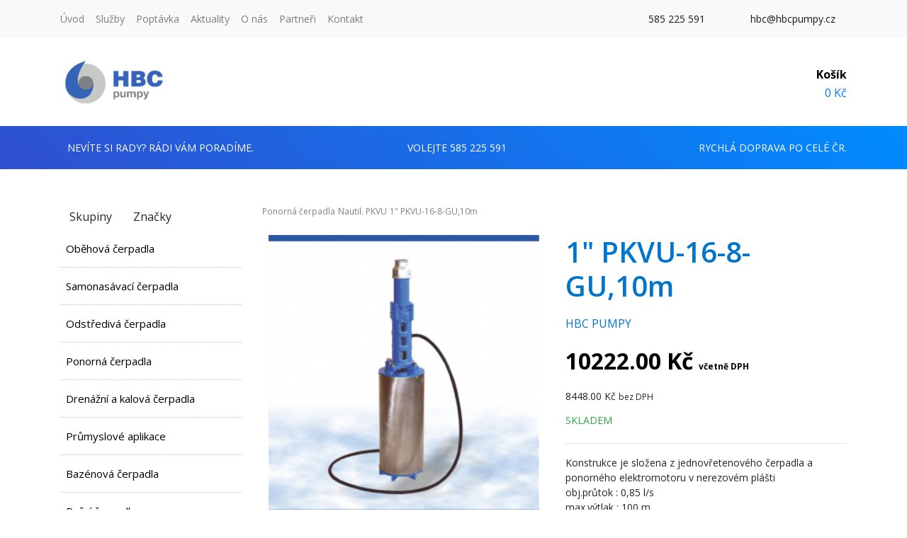

--- FILE ---
content_type: text/html; charset=UTF-8
request_url: https://hbcpumpy.cz/produkt/548
body_size: 10936
content:
<!DOCTYPE html>
<html lang="en">
<head>
    <meta charset="utf-8">
<meta name="viewport" content="width=device-width, initial-scale=1">

<title>HBC pumpy</title>

<!-- Bootstrap core CSS -->
<link href="/css/app.css"
      rel="stylesheet">
<link rel="stylesheet"
      href="https://stackpath.bootstrapcdn.com/bootstrap/4.3.1/css/bootstrap.min.css"
      integrity="sha384-ggOyR0iXCbMQv3Xipma34MD+dH/1fQ784/j6cY/iJTQUOhcWr7x9JvoRxT2MZw1T"
      crossorigin="anonymous">

<script src="https://kit.fontawesome.com/27cb10a11c.js"></script>

<script
    src="https://code.jquery.com/jquery-3.4.1.min.js"
    integrity="sha256-CSXorXvZcTkaix6Yvo6HppcZGetbYMGWSFlBw8HfCJo="
    crossorigin="anonymous"></script>

<script src="https://cdnjs.cloudflare.com/ajax/libs/popper.js/1.14.7/umd/popper.min.js"
        integrity="sha384-UO2eT0CpHqdSJQ6hJty5KVphtPhzWj9WO1clHTMGa3JDZwrnQq4sF86dIHNDz0W1"
        crossorigin="anonymous"></script>

<script src="https://stackpath.bootstrapcdn.com/bootstrap/4.3.1/js/bootstrap.min.js"
        integrity="sha384-JjSmVgyd0p3pXB1rRibZUAYoIIy6OrQ6VrjIEaFf/nJGzIxFDsf4x0xIM+B07jRM"
        crossorigin="anonymous"></script>

<link rel="stylesheet" href="https://cdn.jsdelivr.net/gh/fancyapps/fancybox@3.5.7/dist/jquery.fancybox.min.css" />

<!-- Global site tag (gtag.js) - Google Analytics -->
<script async src="https://www.googletagmanager.com/gtag/js?id=UA-165877415-1"></script>
<script>
    window.dataLayer = window.dataLayer || [];
    function gtag(){dataLayer.push(arguments);}
    gtag('js', new Date());

    gtag('config', 'UA-165877415-1');
</script>


<style>[wire\:loading], [wire\:loading\.delay], [wire\:loading\.inline-block], [wire\:loading\.inline], [wire\:loading\.block], [wire\:loading\.flex], [wire\:loading\.table], [wire\:loading\.grid] {display: none;}[wire\:offline] {display: none;}[wire\:dirty]:not(textarea):not(input):not(select) {display: none;}input:-webkit-autofill, select:-webkit-autofill, textarea:-webkit-autofill {animation-duration: 50000s;animation-name: livewireautofill;}@keyframes livewireautofill { from {} }</style>


<link rel="apple-touch-icon" sizes="180x180" href="/apple-touch-icon.png">
<link rel="icon" type="image/png" sizes="32x32" href="/favicon-32x32.png">
<link rel="icon" type="image/png" sizes="16x16" href="/favicon-16x16.png">
<link rel="manifest" href="/site.webmanifest">
</head>
<body>
<section id="menu"
         style="background-color: #f8f9fa">
    <div class="container">
        <nav class="navbar navbar-expand-lg navbar-light bg-light">
            <button class="navbar-toggler"
                    type="button"
                    data-toggle="collapse"
                    data-target="#navbarSupportedContent"
                    aria-controls="navbarSupportedContent"
                    aria-expanded="false"
                    aria-label="Toggle navigation">
                <span class="navbar-toggler-icon"></span>
            </button>
            <div class="collapse navbar-collapse"
                 id="navbarSupportedContent">
                <ul class="navbar-nav mr-auto">
                    <li class="nav-item">
                        <a class="nav-link"
                           href="/">Úvod</a>
                    </li>
                    <li class="nav-item">
                        <a class="nav-link"
                           href="https://hbcpumpy.cz/sluzby">Služby</a>
                    </li>
                    
                    
                    
                    <li class="nav-item">
                        <a class="nav-link"
                           href="https://hbcpumpy.cz/poptavka">Poptávka</a>
                    </li>
                    <li class="nav-item">
                        <a class="nav-link"
                           href="https://hbcpumpy.cz/aktuality">Aktuality</a>
                    </li>
                    <li class="nav-item">
                        <a class="nav-link"
                           href="https://hbcpumpy.cz/o-nas">O nás</a>
                    </li>
                    <li class="nav-item">
                        <a class="nav-link"
                           href="https://hbcpumpy.cz/partneri">Partneři</a>
                    </li>
                    <li class="nav-item">
                        <a class="nav-link"
                           href="https://hbcpumpy.cz/kontakt">Kontakt</a>
                    </li>
                </ul>
                <ul class="navbar-nav">
                    <li class="nav-item mr-5"><a href="tel://585225591" class="nav-link active"><i class="fas fa-phone"></i> 585 225 591</a>
                    </li>
                    <li class="nav-item"><a href="mailto://hbc@hbcpumpy.cz" class="nav-link active"><i class="fas fa-envelope"></i> hbc@hbcpumpy.cz</a>
                    </li>
                </ul>
            </div>
        </nav>
    </div>
    <nav class="navbar navbar-expand-lg navbar-light bg-white">
        <div class="container py-3">
            <a class="navbar-brand "
               href="/"><img src="https://hbcpumpy.cz/images/hbc-logo.png"
                             width="150px"></a>











            
            <li style="display: block; text-align: right; color: #018cff">
                <a href="https://hbcpumpy.cz/kosik" id="cart">
                <i class="fas fa-shopping-cart"
                   style="padding-right: 10px; font-size: 20px;"></i>
                <b>Košík</b><br>
                0 Kč
                </a>
            </li>
        </div>
    </nav>
</section>
<section id="info-panel">
    <div class="container d-lg-block d-none">
        <div class="row">
            <div class="col text-left">
                <p><i class="fas fa-question"></i> Nevíte si rady? Rádi Vám poradíme.</p>
            </div>
            <div class="col text-center">
                <p><i class="fas fa-phone"></i> Volejte 585 225 591</p>
            </div>
            <div class="col text-right">
                <p><i class="fas fa-truck"></i> Rychlá doprava po celé ČR.</p>
            </div>
        </div>
    </div>
    <div class="container d-lg-none d-block">
                <nav class="navbar navbar-expand-lg navbar-light sidebar-md">
            <div class="d-lg-flex d-block flex-lg-nowrap" id="submenu">
                <button class="navbar-toggler"
                        type="button"
                        data-toggle="collapse"
                        data-target="#navbarsExample11"
                        aria-expanded="false"
                        aria-label="Toggle navigation">
                    <span class="navbar-toggler-icon"></span><span class="ml-3 text-white"> Kategorie</span>
                </button>
                <div class="collapse navbar-collapse text-left" id="navbarsExample11">
                    <ul class="navbar-nav">
                                                                                    <li class="nav-item dropdown w-100">
                                    <a class="nav-link dropdown-toggle w-100"
                                       href="#kategorie-1"
                                       id="navbarDropdownMenuLink"
                                       role="button"
                                       data-toggle="dropdown"
                                       aria-haspopup="true"
                                       aria-expanded="false">
                                        Oběhová čerpadla
                                    </a>
                                    <div class="dropdown-menu"
                                         id="kategorie-1"
                                         aria-labelledby="navbarDropdownMenuLink">
                                                                                    <a class="dropdown-item"
                                               href="https://hbcpumpy.cz/kategorie/37">Grundfos</a>
                                                                                    <a class="dropdown-item"
                                               href="https://hbcpumpy.cz/kategorie/38">Wilo</a>
                                                                                    <a class="dropdown-item"
                                               href="https://hbcpumpy.cz/kategorie/40">NTV,NTT</a>
                                                                                    <a class="dropdown-item"
                                               href="https://hbcpumpy.cz/kategorie/281">Aquart</a>
                                                                                    <a class="dropdown-item"
                                               href="https://hbcpumpy.cz/kategorie/301">DAB</a>
                                                                            </div>
                                </li>
                                                                                                                <li class="nav-item dropdown w-100">
                                    <a class="nav-link dropdown-toggle w-100"
                                       href="#kategorie-12"
                                       id="navbarDropdownMenuLink"
                                       role="button"
                                       data-toggle="dropdown"
                                       aria-haspopup="true"
                                       aria-expanded="false">
                                        Samonasávací čerpadla
                                    </a>
                                    <div class="dropdown-menu"
                                         id="kategorie-12"
                                         aria-labelledby="navbarDropdownMenuLink">
                                                                                    <a class="dropdown-item"
                                               href="https://hbcpumpy.cz/kategorie/41">JET</a>
                                                                                    <a class="dropdown-item"
                                               href="https://hbcpumpy.cz/kategorie/42">JY</a>
                                                                                    <a class="dropdown-item"
                                               href="https://hbcpumpy.cz/kategorie/43">Grundfos</a>
                                                                                    <a class="dropdown-item"
                                               href="https://hbcpumpy.cz/kategorie/44">AQS</a>
                                                                                    <a class="dropdown-item"
                                               href="https://hbcpumpy.cz/kategorie/50">SVA</a>
                                                                                    <a class="dropdown-item"
                                               href="https://hbcpumpy.cz/kategorie/247">čerpadla s benzínovým motorem</a>
                                                                                    <a class="dropdown-item"
                                               href="https://hbcpumpy.cz/kategorie/280">Spid’o</a>
                                                                            </div>
                                </li>
                                                                                                                <li class="nav-item dropdown w-100">
                                    <a class="nav-link dropdown-toggle w-100"
                                       href="#kategorie-13"
                                       id="navbarDropdownMenuLink"
                                       role="button"
                                       data-toggle="dropdown"
                                       aria-haspopup="true"
                                       aria-expanded="false">
                                        Odstředivá čerpadla
                                    </a>
                                    <div class="dropdown-menu"
                                         id="kategorie-13"
                                         aria-labelledby="navbarDropdownMenuLink">
                                                                                    <a class="dropdown-item"
                                               href="https://hbcpumpy.cz/kategorie/46">Článková čerpadla</a>
                                                                                    <a class="dropdown-item"
                                               href="https://hbcpumpy.cz/kategorie/47">Spirální čerpadla</a>
                                                                            </div>
                                </li>
                                                                                                                <li class="nav-item dropdown w-100">
                                    <a class="nav-link dropdown-toggle w-100"
                                       href="#kategorie-14"
                                       id="navbarDropdownMenuLink"
                                       role="button"
                                       data-toggle="dropdown"
                                       aria-haspopup="true"
                                       aria-expanded="false">
                                        Ponorná čerpadla
                                    </a>
                                    <div class="dropdown-menu"
                                         id="kategorie-14"
                                         aria-labelledby="navbarDropdownMenuLink">
                                                                                    <a class="dropdown-item"
                                               href="https://hbcpumpy.cz/kategorie/80">TP</a>
                                                                                    <a class="dropdown-item"
                                               href="https://hbcpumpy.cz/kategorie/82">Ruche</a>
                                                                                    <a class="dropdown-item"
                                               href="https://hbcpumpy.cz/kategorie/84">PCH</a>
                                                                                    <a class="dropdown-item"
                                               href="https://hbcpumpy.cz/kategorie/85">Nautila - EVGU , EVHU</a>
                                                                                    <a class="dropdown-item"
                                               href="https://hbcpumpy.cz/kategorie/86">Grundfos</a>
                                                                                    <a class="dropdown-item"
                                               href="https://hbcpumpy.cz/kategorie/87">Wilo</a>
                                                                                    <a class="dropdown-item"
                                               href="https://hbcpumpy.cz/kategorie/88">EVFU</a>
                                                                                    <a class="dropdown-item"
                                               href="https://hbcpumpy.cz/kategorie/245">Čerpací technika</a>
                                                                                    <a class="dropdown-item"
                                               href="https://hbcpumpy.cz/kategorie/246">1&quot; EVAU</a>
                                                                                    <a class="dropdown-item"
                                               href="https://hbcpumpy.cz/kategorie/255">Nautil. GSK</a>
                                                                                    <a class="dropdown-item"
                                               href="https://hbcpumpy.cz/kategorie/261">HC</a>
                                                                                    <a class="dropdown-item"
                                               href="https://hbcpumpy.cz/kategorie/266">SKM</a>
                                                                                    <a class="dropdown-item"
                                               href="https://hbcpumpy.cz/kategorie/267">EVJ</a>
                                                                                    <a class="dropdown-item"
                                               href="https://hbcpumpy.cz/kategorie/269">HC8</a>
                                                                                    <a class="dropdown-item"
                                               href="https://hbcpumpy.cz/kategorie/271">HECHT</a>
                                                                                    <a class="dropdown-item"
                                               href="https://hbcpumpy.cz/kategorie/275">ECOP</a>
                                                                                    <a class="dropdown-item"
                                               href="https://hbcpumpy.cz/kategorie/276">Spid’o</a>
                                                                                    <a class="dropdown-item"
                                               href="https://hbcpumpy.cz/kategorie/282">QJD</a>
                                                                                    <a class="dropdown-item"
                                               href="https://hbcpumpy.cz/kategorie/285">Leader pumps</a>
                                                                                    <a class="dropdown-item"
                                               href="https://hbcpumpy.cz/kategorie/289">Noria</a>
                                                                                    <a class="dropdown-item"
                                               href="https://hbcpumpy.cz/kategorie/295">Nautil. PKVU</a>
                                                                                    <a class="dropdown-item"
                                               href="https://hbcpumpy.cz/kategorie/297">MULTI TP</a>
                                                                                    <a class="dropdown-item"
                                               href="https://hbcpumpy.cz/kategorie/318">Kompakt</a>
                                                                                    <a class="dropdown-item"
                                               href="https://hbcpumpy.cz/kategorie/319">HC7</a>
                                                                                    <a class="dropdown-item"
                                               href="https://hbcpumpy.cz/kategorie/323">SEm</a>
                                                                            </div>
                                </li>
                                                                                                                <li class="nav-item dropdown w-100">
                                    <a class="nav-link dropdown-toggle w-100"
                                       href="#kategorie-15"
                                       id="navbarDropdownMenuLink"
                                       role="button"
                                       data-toggle="dropdown"
                                       aria-haspopup="true"
                                       aria-expanded="false">
                                        Drenážní a kalová čerpadla
                                    </a>
                                    <div class="dropdown-menu"
                                         id="kategorie-15"
                                         aria-labelledby="navbarDropdownMenuLink">
                                                                                    <a class="dropdown-item"
                                               href="https://hbcpumpy.cz/kategorie/89">WQ</a>
                                                                                    <a class="dropdown-item"
                                               href="https://hbcpumpy.cz/kategorie/90">Septik</a>
                                                                                    <a class="dropdown-item"
                                               href="https://hbcpumpy.cz/kategorie/91">HCP AL</a>
                                                                                    <a class="dropdown-item"
                                               href="https://hbcpumpy.cz/kategorie/92">HCP BF</a>
                                                                                    <a class="dropdown-item"
                                               href="https://hbcpumpy.cz/kategorie/93">NFJU</a>
                                                                                    <a class="dropdown-item"
                                               href="https://hbcpumpy.cz/kategorie/94">GFRF</a>
                                                                                    <a class="dropdown-item"
                                               href="https://hbcpumpy.cz/kategorie/95">Favorit</a>
                                                                                    <a class="dropdown-item"
                                               href="https://hbcpumpy.cz/kategorie/96">GF.U</a>
                                                                                    <a class="dropdown-item"
                                               href="https://hbcpumpy.cz/kategorie/97">GFHU</a>
                                                                                    <a class="dropdown-item"
                                               href="https://hbcpumpy.cz/kategorie/98">KDFU</a>
                                                                                    <a class="dropdown-item"
                                               href="https://hbcpumpy.cz/kategorie/99">NFM</a>
                                                                                    <a class="dropdown-item"
                                               href="https://hbcpumpy.cz/kategorie/100">PKRN řezačka</a>
                                                                                    <a class="dropdown-item"
                                               href="https://hbcpumpy.cz/kategorie/268">Uniqua Cesspit</a>
                                                                                    <a class="dropdown-item"
                                               href="https://hbcpumpy.cz/kategorie/272">HS 11</a>
                                                                                    <a class="dropdown-item"
                                               href="https://hbcpumpy.cz/kategorie/277">ECOP</a>
                                                                                    <a class="dropdown-item"
                                               href="https://hbcpumpy.cz/kategorie/279">Spid’o</a>
                                                                                    <a class="dropdown-item"
                                               href="https://hbcpumpy.cz/kategorie/293">Semison</a>
                                                                                    <a class="dropdown-item"
                                               href="https://hbcpumpy.cz/kategorie/294">EFRU</a>
                                                                                    <a class="dropdown-item"
                                               href="https://hbcpumpy.cz/kategorie/296">Noria</a>
                                                                            </div>
                                </li>
                                                                                                                <li class="nav-item dropdown w-100">
                                    <a class="nav-link dropdown-toggle w-100"
                                       href="#kategorie-16"
                                       id="navbarDropdownMenuLink"
                                       role="button"
                                       data-toggle="dropdown"
                                       aria-haspopup="true"
                                       aria-expanded="false">
                                        Průmyslové aplikace
                                    </a>
                                    <div class="dropdown-menu"
                                         id="kategorie-16"
                                         aria-labelledby="navbarDropdownMenuLink">
                                                                                    <a class="dropdown-item"
                                               href="https://hbcpumpy.cz/kategorie/101">Čerpadla</a>
                                                                                    <a class="dropdown-item"
                                               href="https://hbcpumpy.cz/kategorie/102">Tlakové vodárenské stanice</a>
                                                                                    <a class="dropdown-item"
                                               href="https://hbcpumpy.cz/kategorie/103">Vzdušníky a nádrže</a>
                                                                            </div>
                                </li>
                                                                                                                <li class="nav-item dropdown w-100">
                                    <a class="nav-link dropdown-toggle w-100"
                                       href="#kategorie-24"
                                       id="navbarDropdownMenuLink"
                                       role="button"
                                       data-toggle="dropdown"
                                       aria-haspopup="true"
                                       aria-expanded="false">
                                        Bazénová čerpadla
                                    </a>
                                    <div class="dropdown-menu"
                                         id="kategorie-24"
                                         aria-labelledby="navbarDropdownMenuLink">
                                                                                    <a class="dropdown-item"
                                               href="https://hbcpumpy.cz/kategorie/104">Calpeda</a>
                                                                                    <a class="dropdown-item"
                                               href="https://hbcpumpy.cz/kategorie/299">Pumpa</a>
                                                                            </div>
                                </li>
                                                                                                                <li class="nav-item dropdown w-100">
                                    <a class="nav-link dropdown-toggle w-100"
                                       href="#kategorie-25"
                                       id="navbarDropdownMenuLink"
                                       role="button"
                                       data-toggle="dropdown"
                                       aria-haspopup="true"
                                       aria-expanded="false">
                                        Ruční čerpadla
                                    </a>
                                    <div class="dropdown-menu"
                                         id="kategorie-25"
                                         aria-labelledby="navbarDropdownMenuLink">
                                                                                    <a class="dropdown-item"
                                               href="https://hbcpumpy.cz/kategorie/105">NP</a>
                                                                                    <a class="dropdown-item"
                                               href="https://hbcpumpy.cz/kategorie/106">Standard</a>
                                                                                    <a class="dropdown-item"
                                               href="https://hbcpumpy.cz/kategorie/107">Lila</a>
                                                                                    <a class="dropdown-item"
                                               href="https://hbcpumpy.cz/kategorie/108">KB</a>
                                                                                    <a class="dropdown-item"
                                               href="https://hbcpumpy.cz/kategorie/286">Pracovní válec</a>
                                                                                    <a class="dropdown-item"
                                               href="https://hbcpumpy.cz/kategorie/290">Rážecí hroty</a>
                                                                            </div>
                                </li>
                                                                                                                <li class="nav-item dropdown w-100">
                                    <a class="nav-link dropdown-toggle w-100"
                                       href="#kategorie-26"
                                       id="navbarDropdownMenuLink"
                                       role="button"
                                       data-toggle="dropdown"
                                       aria-haspopup="true"
                                       aria-expanded="false">
                                        Domácí  a zahradní vodárny
                                    </a>
                                    <div class="dropdown-menu"
                                         id="kategorie-26"
                                         aria-labelledby="navbarDropdownMenuLink">
                                                                                    <a class="dropdown-item"
                                               href="https://hbcpumpy.cz/kategorie/110">JET</a>
                                                                                    <a class="dropdown-item"
                                               href="https://hbcpumpy.cz/kategorie/111">JY</a>
                                                                                    <a class="dropdown-item"
                                               href="https://hbcpumpy.cz/kategorie/113">DARLING LIDO</a>
                                                                                    <a class="dropdown-item"
                                               href="https://hbcpumpy.cz/kategorie/116">Grundfos</a>
                                                                                    <a class="dropdown-item"
                                               href="https://hbcpumpy.cz/kategorie/260">DV</a>
                                                                                    <a class="dropdown-item"
                                               href="https://hbcpumpy.cz/kategorie/287">DARLING KONTA</a>
                                                                            </div>
                                </li>
                                                                                                                <li class="nav-item dropdown w-100">
                                    <a class="nav-link dropdown-toggle w-100"
                                       href="#kategorie-27"
                                       id="navbarDropdownMenuLink"
                                       role="button"
                                       data-toggle="dropdown"
                                       aria-haspopup="true"
                                       aria-expanded="false">
                                        Tlakové a expanzní nádoby
                                    </a>
                                    <div class="dropdown-menu"
                                         id="kategorie-27"
                                         aria-labelledby="navbarDropdownMenuLink">
                                                                                    <a class="dropdown-item"
                                               href="https://hbcpumpy.cz/kategorie/117">Tlakové nádoby</a>
                                                                                    <a class="dropdown-item"
                                               href="https://hbcpumpy.cz/kategorie/118">Expanzomaty</a>
                                                                                    <a class="dropdown-item"
                                               href="https://hbcpumpy.cz/kategorie/283">Vodárenský set</a>
                                                                                    <a class="dropdown-item"
                                               href="https://hbcpumpy.cz/kategorie/324">Vaky</a>
                                                                                    <a class="dropdown-item"
                                               href="https://hbcpumpy.cz/kategorie/325">Pozinkované nádoby</a>
                                                                                    <a class="dropdown-item"
                                               href="https://hbcpumpy.cz/kategorie/326">Nerezové nádoby JOVAL</a>
                                                                            </div>
                                </li>
                                                                                                                
                                
                                
                                
                                
                                
                                


                                
                                
                                


                                <li class="nav-item">
                                    <a class="nav-link" href="https://hbcpumpy.cz/kategorie/28"
                                       aria-expanded="false"
                                       class="">Tlakové zkoušečky</a>
                                </li>

                                                                                                                <li class="nav-item dropdown w-100">
                                    <a class="nav-link dropdown-toggle w-100"
                                       href="#kategorie-29"
                                       id="navbarDropdownMenuLink"
                                       role="button"
                                       data-toggle="dropdown"
                                       aria-haspopup="true"
                                       aria-expanded="false">
                                        Zahradní program
                                    </a>
                                    <div class="dropdown-menu"
                                         id="kategorie-29"
                                         aria-labelledby="navbarDropdownMenuLink">
                                                                                    <a class="dropdown-item"
                                               href="https://hbcpumpy.cz/kategorie/123">Postřikovače</a>
                                                                                    <a class="dropdown-item"
                                               href="https://hbcpumpy.cz/kategorie/124">GEKA spojky</a>
                                                                                    <a class="dropdown-item"
                                               href="https://hbcpumpy.cz/kategorie/125">Hadice</a>
                                                                                    <a class="dropdown-item"
                                               href="https://hbcpumpy.cz/kategorie/126">Hadicové spony</a>
                                                                            </div>
                                </li>
                                                                                                                
                                
                                
                                
                                
                                
                                


                                
                                
                                


                                <li class="nav-item">
                                    <a class="nav-link" href="https://hbcpumpy.cz/kategorie/30"
                                       aria-expanded="false"
                                       class="">Elmotory</a>
                                </li>

                                                                                                                
                                
                                
                                
                                
                                
                                


                                
                                
                                


                                <li class="nav-item">
                                    <a class="nav-link" href="https://hbcpumpy.cz/kategorie/31"
                                       aria-expanded="false"
                                       class="">Armatury</a>
                                </li>

                                                                                                                
                                
                                
                                
                                
                                
                                


                                
                                
                                


                                <li class="nav-item">
                                    <a class="nav-link" href="https://hbcpumpy.cz/kategorie/32"
                                       aria-expanded="false"
                                       class="">Příruby, redukce, varná kolena</a>
                                </li>

                                                                                                                
                                
                                
                                
                                
                                
                                


                                
                                
                                


                                <li class="nav-item">
                                    <a class="nav-link" href="https://hbcpumpy.cz/kategorie/33"
                                       aria-expanded="false"
                                       class="">Spojky</a>
                                </li>

                                                                                                                
                                
                                
                                
                                
                                
                                


                                
                                
                                


                                <li class="nav-item">
                                    <a class="nav-link" href="https://hbcpumpy.cz/kategorie/34"
                                       aria-expanded="false"
                                       class="">Příslušenství</a>
                                </li>

                                                                                                                
                                
                                
                                
                                
                                
                                


                                
                                
                                


                                <li class="nav-item">
                                    <a class="nav-link" href="https://hbcpumpy.cz/kategorie/35"
                                       aria-expanded="false"
                                       class="">Instalační materiál</a>
                                </li>

                                                                                                                
                                
                                
                                
                                
                                
                                


                                
                                
                                


                                <li class="nav-item">
                                    <a class="nav-link" href="https://hbcpumpy.cz/kategorie/36"
                                       aria-expanded="false"
                                       class="">Náhradní díly</a>
                                </li>

                                                                                                                <li class="nav-item dropdown w-100">
                                    <a class="nav-link dropdown-toggle w-100"
                                       href="#kategorie-248"
                                       id="navbarDropdownMenuLink"
                                       role="button"
                                       data-toggle="dropdown"
                                       aria-haspopup="true"
                                       aria-expanded="false">
                                        Chemicko-potravin. aplikace &quot;Jesco&quot;
                                    </a>
                                    <div class="dropdown-menu"
                                         id="kategorie-248"
                                         aria-labelledby="navbarDropdownMenuLink">
                                                                                    <a class="dropdown-item"
                                               href="https://hbcpumpy.cz/kategorie/251">Odstředivá čerpadla BN s motorovým  blokem</a>
                                                                                    <a class="dropdown-item"
                                               href="https://hbcpumpy.cz/kategorie/252">Odstředivá typizovaná čerpadla model N</a>
                                                                                    <a class="dropdown-item"
                                               href="https://hbcpumpy.cz/kategorie/253">Magneticky spřažená odstředivá čerpadla </a>
                                                                                    <a class="dropdown-item"
                                               href="https://hbcpumpy.cz/kategorie/254">Odstředivá čerpadla MB s motorovým blokem</a>
                                                                            </div>
                                </li>
                                                                                                                
                                
                                
                                
                                
                                
                                


                                
                                
                                


                                <li class="nav-item">
                                    <a class="nav-link" href="https://hbcpumpy.cz/kategorie/262"
                                       aria-expanded="false"
                                       class="">Tlaková kanalizace - Čerpací stanice</a>
                                </li>

                                                                                                                
                                
                                
                                
                                
                                
                                


                                
                                
                                


                                <li class="nav-item">
                                    <a class="nav-link" href="https://hbcpumpy.cz/kategorie/303"
                                       aria-expanded="false"
                                       class="">Mrazuvzdorné kulové kohouty</a>
                                </li>

                                                                                                                <li class="nav-item dropdown w-100">
                                    <a class="nav-link dropdown-toggle w-100"
                                       href="#kategorie-306"
                                       id="navbarDropdownMenuLink"
                                       role="button"
                                       data-toggle="dropdown"
                                       aria-haspopup="true"
                                       aria-expanded="false">
                                        Hadičky Flexira
                                    </a>
                                    <div class="dropdown-menu"
                                         id="kategorie-306"
                                         aria-labelledby="navbarDropdownMenuLink">
                                                                                    <a class="dropdown-item"
                                               href="https://hbcpumpy.cz/kategorie/310">na vodu</a>
                                                                                    <a class="dropdown-item"
                                               href="https://hbcpumpy.cz/kategorie/314">univerzální na plyn i pitnou vodu</a>
                                                                            </div>
                                </li>
                                                                        </ul>

                </div>
            </div>
        </nav>
    </div>
</section>
<section>
    <div class="container mb-5">
        <div class="row mt-5">
            <div class="col-lg-3 d-lg-block d-none sidebar">
                <div class="wrapper">
    
    <input id="parent_id" value="0" hidden>


    <div class="sidenav">
        <div style="display:inline-block">
            <button class="btn" id="category"> Skupiny</button>

            <button class=" btn" id="brands"> Značky</button>

        </div>
        
            <a href="/znacka/AQ Pumpy"
               class="brands_show" style="display: none">AQ Pumpy</a>


        
            <a href="/znacka/AQUART"
               class="brands_show" style="display: none">AQUART</a>


        
            <a href="/znacka/AQUASYSTEM"
               class="brands_show" style="display: none">AQUASYSTEM</a>


        
            <a href="/znacka/Alfapumpy"
               class="brands_show" style="display: none">Alfapumpy</a>


        
            <a href="/znacka/Aquapress"
               class="brands_show" style="display: none">Aquapress</a>


        
            <a href="/znacka/BBC Elettropompe"
               class="brands_show" style="display: none">BBC Elettropompe</a>


        
            <a href="/znacka/CZ Pumpy"
               class="brands_show" style="display: none">CZ Pumpy</a>


        
            <a href="/znacka/Calpeda"
               class="brands_show" style="display: none">Calpeda</a>


        
            <a href="/znacka/DAB"
               class="brands_show" style="display: none">DAB</a>


        
            <a href="/znacka/ECOP"
               class="brands_show" style="display: none">ECOP</a>


        
            <a href="/znacka/Easy pump"
               class="brands_show" style="display: none">Easy pump</a>


        
            <a href="/znacka/Flexira"
               class="brands_show" style="display: none">Flexira</a>


        
            <a href="/znacka/Grundfos"
               class="brands_show" style="display: none">Grundfos</a>


        
            <a href="/znacka/HBC pumpy"
               class="brands_show" style="display: none">HBC pumpy</a>


        
            <a href="/znacka/HCP"
               class="brands_show" style="display: none">HCP</a>


        
            <a href="/znacka/HECHT"
               class="brands_show" style="display: none">HECHT</a>


        
            <a href="/znacka/ISH"
               class="brands_show" style="display: none">ISH</a>


        
            <a href="/znacka/JOVAL"
               class="brands_show" style="display: none">JOVAL</a>


        
            <a href="/znacka/Karasto"
               class="brands_show" style="display: none">Karasto</a>


        
            <a href="/znacka/Kopro"
               class="brands_show" style="display: none">Kopro</a>


        
            <a href="/znacka/Kovoplast"
               class="brands_show" style="display: none">Kovoplast</a>


        
            <a href="/znacka/Noria"
               class="brands_show" style="display: none">Noria</a>


        
            <a href="/znacka/Ostatní"
               class="brands_show" style="display: none">Ostatní</a>


        
            <a href="/znacka/PCH"
               class="brands_show" style="display: none">PCH</a>


        
            <a href="/znacka/Pumpa"
               class="brands_show" style="display: none">Pumpa</a>


        
            <a href="/znacka/Pumpeg"
               class="brands_show" style="display: none">Pumpeg</a>


        
            <a href="/znacka/Reflex CZ"
               class="brands_show" style="display: none">Reflex CZ</a>


        
            <a href="/znacka/SPID‘O"
               class="brands_show" style="display: none">SPID‘O</a>


        
            <a href="/znacka/Sigma"
               class="brands_show" style="display: none">Sigma</a>


        
            <a href="/znacka/Slovpump"
               class="brands_show" style="display: none">Slovpump</a>


        
            <a href="/znacka/Target pumps"
               class="brands_show" style="display: none">Target pumps</a>


        
            <a href="/znacka/VIR VALVOINDUSTRIA"
               class="brands_show" style="display: none">VIR VALVOINDUSTRIA</a>


        
            <a href="/znacka/Wilo"
               class="brands_show" style="display: none">Wilo</a>


        
            <a href="/znacka/ČERPACÍ TECHNIKA"
               class="brands_show" style="display: none">ČERPACÍ TECHNIKA</a>


        




                                    <button id="category_1" href="#kategorie-1"
                        class="dropdown-btn categories_show">Oběhová čerpadla
                    <i class="fa fa-caret-down categories_show "></i>
                </button>
                <div class="dropdown-container "
                     id="kategorie-1">
                                            <a class="" href="https://hbcpumpy.cz/kategorie/37">Grundfos</a>
                                            <a class="" href="https://hbcpumpy.cz/kategorie/38">Wilo</a>
                                            <a class="" href="https://hbcpumpy.cz/kategorie/40">NTV,NTT</a>
                                            <a class="" href="https://hbcpumpy.cz/kategorie/281">Aquart</a>
                                            <a class="" href="https://hbcpumpy.cz/kategorie/301">DAB</a>
                                    </div>
                                                <button id="category_12" href="#kategorie-12"
                        class="dropdown-btn categories_show">Samonasávací čerpadla
                    <i class="fa fa-caret-down categories_show "></i>
                </button>
                <div class="dropdown-container "
                     id="kategorie-12">
                                            <a class="" href="https://hbcpumpy.cz/kategorie/41">JET</a>
                                            <a class="" href="https://hbcpumpy.cz/kategorie/42">JY</a>
                                            <a class="" href="https://hbcpumpy.cz/kategorie/43">Grundfos</a>
                                            <a class="" href="https://hbcpumpy.cz/kategorie/44">AQS</a>
                                            <a class="" href="https://hbcpumpy.cz/kategorie/50">SVA</a>
                                            <a class="" href="https://hbcpumpy.cz/kategorie/247">čerpadla s benzínovým motorem</a>
                                            <a class="" href="https://hbcpumpy.cz/kategorie/280">Spid’o</a>
                                    </div>
                                                <button id="category_13" href="#kategorie-13"
                        class="dropdown-btn categories_show">Odstředivá čerpadla
                    <i class="fa fa-caret-down categories_show "></i>
                </button>
                <div class="dropdown-container "
                     id="kategorie-13">
                                            <a class="" href="https://hbcpumpy.cz/kategorie/46">Článková čerpadla</a>
                                            <a class="" href="https://hbcpumpy.cz/kategorie/47">Spirální čerpadla</a>
                                    </div>
                                                <button id="category_14" href="#kategorie-14"
                        class="dropdown-btn categories_show">Ponorná čerpadla
                    <i class="fa fa-caret-down categories_show "></i>
                </button>
                <div class="dropdown-container "
                     id="kategorie-14">
                                            <a class="" href="https://hbcpumpy.cz/kategorie/80">TP</a>
                                            <a class="" href="https://hbcpumpy.cz/kategorie/82">Ruche</a>
                                            <a class="" href="https://hbcpumpy.cz/kategorie/84">PCH</a>
                                            <a class="" href="https://hbcpumpy.cz/kategorie/85">Nautila - EVGU , EVHU</a>
                                            <a class="" href="https://hbcpumpy.cz/kategorie/86">Grundfos</a>
                                            <a class="" href="https://hbcpumpy.cz/kategorie/87">Wilo</a>
                                            <a class="" href="https://hbcpumpy.cz/kategorie/88">EVFU</a>
                                            <a class="" href="https://hbcpumpy.cz/kategorie/245">Čerpací technika</a>
                                            <a class="" href="https://hbcpumpy.cz/kategorie/246">1&quot; EVAU</a>
                                            <a class="" href="https://hbcpumpy.cz/kategorie/255">Nautil. GSK</a>
                                            <a class="" href="https://hbcpumpy.cz/kategorie/261">HC</a>
                                            <a class="" href="https://hbcpumpy.cz/kategorie/266">SKM</a>
                                            <a class="" href="https://hbcpumpy.cz/kategorie/267">EVJ</a>
                                            <a class="" href="https://hbcpumpy.cz/kategorie/269">HC8</a>
                                            <a class="" href="https://hbcpumpy.cz/kategorie/271">HECHT</a>
                                            <a class="" href="https://hbcpumpy.cz/kategorie/275">ECOP</a>
                                            <a class="" href="https://hbcpumpy.cz/kategorie/276">Spid’o</a>
                                            <a class="" href="https://hbcpumpy.cz/kategorie/282">QJD</a>
                                            <a class="" href="https://hbcpumpy.cz/kategorie/285">Leader pumps</a>
                                            <a class="" href="https://hbcpumpy.cz/kategorie/289">Noria</a>
                                            <a class="" href="https://hbcpumpy.cz/kategorie/295">Nautil. PKVU</a>
                                            <a class="" href="https://hbcpumpy.cz/kategorie/297">MULTI TP</a>
                                            <a class="" href="https://hbcpumpy.cz/kategorie/318">Kompakt</a>
                                            <a class="" href="https://hbcpumpy.cz/kategorie/319">HC7</a>
                                            <a class="" href="https://hbcpumpy.cz/kategorie/323">SEm</a>
                                    </div>
                                                <button id="category_15" href="#kategorie-15"
                        class="dropdown-btn categories_show">Drenážní a kalová čerpadla
                    <i class="fa fa-caret-down categories_show "></i>
                </button>
                <div class="dropdown-container "
                     id="kategorie-15">
                                            <a class="" href="https://hbcpumpy.cz/kategorie/89">WQ</a>
                                            <a class="" href="https://hbcpumpy.cz/kategorie/90">Septik</a>
                                            <a class="" href="https://hbcpumpy.cz/kategorie/91">HCP AL</a>
                                            <a class="" href="https://hbcpumpy.cz/kategorie/92">HCP BF</a>
                                            <a class="" href="https://hbcpumpy.cz/kategorie/93">NFJU</a>
                                            <a class="" href="https://hbcpumpy.cz/kategorie/94">GFRF</a>
                                            <a class="" href="https://hbcpumpy.cz/kategorie/95">Favorit</a>
                                            <a class="" href="https://hbcpumpy.cz/kategorie/96">GF.U</a>
                                            <a class="" href="https://hbcpumpy.cz/kategorie/97">GFHU</a>
                                            <a class="" href="https://hbcpumpy.cz/kategorie/98">KDFU</a>
                                            <a class="" href="https://hbcpumpy.cz/kategorie/99">NFM</a>
                                            <a class="" href="https://hbcpumpy.cz/kategorie/100">PKRN řezačka</a>
                                            <a class="" href="https://hbcpumpy.cz/kategorie/268">Uniqua Cesspit</a>
                                            <a class="" href="https://hbcpumpy.cz/kategorie/272">HS 11</a>
                                            <a class="" href="https://hbcpumpy.cz/kategorie/277">ECOP</a>
                                            <a class="" href="https://hbcpumpy.cz/kategorie/279">Spid’o</a>
                                            <a class="" href="https://hbcpumpy.cz/kategorie/293">Semison</a>
                                            <a class="" href="https://hbcpumpy.cz/kategorie/294">EFRU</a>
                                            <a class="" href="https://hbcpumpy.cz/kategorie/296">Noria</a>
                                    </div>
                                                <button id="category_16" href="#kategorie-16"
                        class="dropdown-btn categories_show">Průmyslové aplikace
                    <i class="fa fa-caret-down categories_show "></i>
                </button>
                <div class="dropdown-container "
                     id="kategorie-16">
                                            <a class="" href="https://hbcpumpy.cz/kategorie/101">Čerpadla</a>
                                            <a class="" href="https://hbcpumpy.cz/kategorie/102">Tlakové vodárenské stanice</a>
                                            <a class="" href="https://hbcpumpy.cz/kategorie/103">Vzdušníky a nádrže</a>
                                    </div>
                                                <button id="category_24" href="#kategorie-24"
                        class="dropdown-btn categories_show">Bazénová čerpadla
                    <i class="fa fa-caret-down categories_show "></i>
                </button>
                <div class="dropdown-container "
                     id="kategorie-24">
                                            <a class="" href="https://hbcpumpy.cz/kategorie/104">Calpeda</a>
                                            <a class="" href="https://hbcpumpy.cz/kategorie/299">Pumpa</a>
                                    </div>
                                                <button id="category_25" href="#kategorie-25"
                        class="dropdown-btn categories_show">Ruční čerpadla
                    <i class="fa fa-caret-down categories_show "></i>
                </button>
                <div class="dropdown-container "
                     id="kategorie-25">
                                            <a class="" href="https://hbcpumpy.cz/kategorie/105">NP</a>
                                            <a class="" href="https://hbcpumpy.cz/kategorie/106">Standard</a>
                                            <a class="" href="https://hbcpumpy.cz/kategorie/107">Lila</a>
                                            <a class="" href="https://hbcpumpy.cz/kategorie/108">KB</a>
                                            <a class="" href="https://hbcpumpy.cz/kategorie/286">Pracovní válec</a>
                                            <a class="" href="https://hbcpumpy.cz/kategorie/290">Rážecí hroty</a>
                                    </div>
                                                <button id="category_26" href="#kategorie-26"
                        class="dropdown-btn categories_show">Domácí  a zahradní vodárny
                    <i class="fa fa-caret-down categories_show "></i>
                </button>
                <div class="dropdown-container "
                     id="kategorie-26">
                                            <a class="" href="https://hbcpumpy.cz/kategorie/110">JET</a>
                                            <a class="" href="https://hbcpumpy.cz/kategorie/111">JY</a>
                                            <a class="" href="https://hbcpumpy.cz/kategorie/113">DARLING LIDO</a>
                                            <a class="" href="https://hbcpumpy.cz/kategorie/116">Grundfos</a>
                                            <a class="" href="https://hbcpumpy.cz/kategorie/260">DV</a>
                                            <a class="" href="https://hbcpumpy.cz/kategorie/287">DARLING KONTA</a>
                                    </div>
                                                <button id="category_27" href="#kategorie-27"
                        class="dropdown-btn categories_show">Tlakové a expanzní nádoby
                    <i class="fa fa-caret-down categories_show "></i>
                </button>
                <div class="dropdown-container "
                     id="kategorie-27">
                                            <a class="" href="https://hbcpumpy.cz/kategorie/117">Tlakové nádoby</a>
                                            <a class="" href="https://hbcpumpy.cz/kategorie/118">Expanzomaty</a>
                                            <a class="" href="https://hbcpumpy.cz/kategorie/283">Vodárenský set</a>
                                            <a class="" href="https://hbcpumpy.cz/kategorie/324">Vaky</a>
                                            <a class="" href="https://hbcpumpy.cz/kategorie/325">Pozinkované nádoby</a>
                                            <a class="" href="https://hbcpumpy.cz/kategorie/326">Nerezové nádoby JOVAL</a>
                                    </div>
                                                <a href="https://hbcpumpy.cz/kategorie/28"
                   class="categories_show ">Tlakové zkoušečky
                </a>

                                                <button id="category_29" href="#kategorie-29"
                        class="dropdown-btn categories_show">Zahradní program
                    <i class="fa fa-caret-down categories_show "></i>
                </button>
                <div class="dropdown-container "
                     id="kategorie-29">
                                            <a class="" href="https://hbcpumpy.cz/kategorie/123">Postřikovače</a>
                                            <a class="" href="https://hbcpumpy.cz/kategorie/124">GEKA spojky</a>
                                            <a class="" href="https://hbcpumpy.cz/kategorie/125">Hadice</a>
                                            <a class="" href="https://hbcpumpy.cz/kategorie/126">Hadicové spony</a>
                                    </div>
                                                <a href="https://hbcpumpy.cz/kategorie/30"
                   class="categories_show ">Elmotory
                </a>

                                                <a href="https://hbcpumpy.cz/kategorie/31"
                   class="categories_show ">Armatury
                </a>

                                                <a href="https://hbcpumpy.cz/kategorie/32"
                   class="categories_show ">Příruby, redukce, varná kolena
                </a>

                                                <a href="https://hbcpumpy.cz/kategorie/33"
                   class="categories_show ">Spojky
                </a>

                                                <a href="https://hbcpumpy.cz/kategorie/34"
                   class="categories_show ">Příslušenství
                </a>

                                                <a href="https://hbcpumpy.cz/kategorie/35"
                   class="categories_show ">Instalační materiál
                </a>

                                                <a href="https://hbcpumpy.cz/kategorie/36"
                   class="categories_show ">Náhradní díly
                </a>

                                                <button id="category_248" href="#kategorie-248"
                        class="dropdown-btn categories_show">Chemicko-potravin. aplikace &quot;Jesco&quot;
                    <i class="fa fa-caret-down categories_show "></i>
                </button>
                <div class="dropdown-container "
                     id="kategorie-248">
                                            <a class="" href="https://hbcpumpy.cz/kategorie/251">Odstředivá čerpadla BN s motorovým  blokem</a>
                                            <a class="" href="https://hbcpumpy.cz/kategorie/252">Odstředivá typizovaná čerpadla model N</a>
                                            <a class="" href="https://hbcpumpy.cz/kategorie/253">Magneticky spřažená odstředivá čerpadla </a>
                                            <a class="" href="https://hbcpumpy.cz/kategorie/254">Odstředivá čerpadla MB s motorovým blokem</a>
                                    </div>
                                                <a href="https://hbcpumpy.cz/kategorie/262"
                   class="categories_show ">Tlaková kanalizace - Čerpací stanice
                </a>

                                                <a href="https://hbcpumpy.cz/kategorie/303"
                   class="categories_show ">Mrazuvzdorné kulové kohouty
                </a>

                                                <button id="category_306" href="#kategorie-306"
                        class="dropdown-btn categories_show">Hadičky Flexira
                    <i class="fa fa-caret-down categories_show "></i>
                </button>
                <div class="dropdown-container "
                     id="kategorie-306">
                                            <a class="" href="https://hbcpumpy.cz/kategorie/310">na vodu</a>
                                            <a class="" href="https://hbcpumpy.cz/kategorie/314">univerzální na plyn i pitnou vodu</a>
                                    </div>
                    
    </div>

</div>

<script>

    $('#category').on('click', function () {
// window.location.href = '/';
        $(".categories_show").show();
        $(".brands_show").hide();
        localStorage.setItem("show", "category");

    });
    $('#brands').on('click', function () {
// window.location.href = '/';
        $(".categories_show").hide();
        $(".brands_show").show();
        localStorage.setItem("show", "brand");

    });


    $(document).ready(function () {


        var parent_id = $("#parent_id").val();

        if (parent_id != 0) {
            var cat = $("#category_" + parent_id);
            setTimeout(function () {
                cat.click()
            }, 1);
        }
    });

    // Check browser support
    if (typeof (Storage) !== "undefined") {
        var show;

        show = localStorage.getItem("show");

        if (show === 'brand') {
            $(".categories_show").hide();
            $(".brands_show").show();
        }
    }
</script>
<style>
    .categories_show {
    }
</style>
            </div>
            <div class="col-lg-9 col-12">
                

    <section id="product">
        <div class="row">
            <div class="col-12 path mb-2">
                <p>
                                            <a href="https://hbcpumpy.cz/kategorie/14">Ponorná čerpadla</a>
                        <i class="fas fa-chevron-circle-right"></i>
                                        <a href="https://hbcpumpy.cz/kategorie/295">Nautil. PKVU</a>
                    <i class="fas fa-chevron-circle-right"></i>
                    <a href="">1&quot; PKVU-16-8-GU,10m</a>


                </p>
            </div>
            <div class="col-md-6 col-12 text-center">

                                    <a data-fancybox="gallery"
                       href="https://hbcpumpy.cz/storage/photos/bQEZrlhSAP7Qga1s.png">
                        <div style="height: 400px; width: 400px">
                            <img style="width: 100%; height: 100%;"
                                 src="/storage/photos/bQEZrlhSAP7Qga1s.png">
                        </div>

                    </a>
                
            </div>
            <div class="col-md-6 col-12">
                <h1>1&quot; PKVU-16-8-GU,10m</h1>
                <h6 class="mb-4">HBC pumpy</h6>
                
                <h2><strong>10222.00 Kč <span>včetně DPH</span></strong></h2>
                <p>8448.00 Kč <span>bez DPH</span></p>

                                    <h6 class="text-success"
                        style="font-size: 14px"><i class="fas fa-truck"></i> Skladem</h6>
                
                <hr class="mt-4">

                <div class="mb-4"><p>Konstrukce je složena z jednovřetenov&eacute;ho čerpadla a ponorn&eacute;ho elektromotoru v nerezov&eacute;m pl&aacute;&scaron;ti<br />obj.průtok : 0,85 l/s<br />max.v&yacute;tlak : 100 m<br />dopr.tlak: 0,80MPa<br />v&yacute;kon : 1,1 kW<br />v&yacute;tlačn&eacute; připojen&iacute; : 1" vnitřn&iacute; z&aacute;vit<br />pr.čerp. : 140 mm<br />400 V<br />max.ponor pod hladinou : 30m<br />hmotnost : 18kg<br />materi&aacute;l čerp.: litina, nerez</p></div>

                <form method="POST"
                      action="https://hbcpumpy.cz/cart/add/548" class="">
                    <input type="hidden" name="_token" value="f02pYfCoURLjHqyyYaunY5tup3AwsUw0xHwHGeRC">                    <div class="qty">
                        <h6>Počet kusů:</h6><input class="form-control"
                                                   type="number"
                                                   value="1"
                                                   min="1"
                                                   max="20"
                                                   step="1"
                                                   name="count"
                                                   style="width: 20%; margin-left: 20px"/>
                    </div>
                    <button type="submit"
                            class="btn btn-primary mt-4 mb-5">
                        <i class="fas fa-shopping-cart"></i> Vložit do košíku
                    </button>
                </form>
            </div>


            <div class="">
                <ul class="nav nav-tabs">
                    <li class="nav-item">
                        <a data-toggle="tab" class="nav-link" href="#related_items">Doporučené produkty</a>
                    </li>
                    <li class="nav-item">
                        <a data-toggle="tab" class="nav-link active" href="#accessory">Náhradní díly</a>
                    </li>

                </ul>
                <div class="category tab-content">
                    <div style="background-color: white" class="row tab-pane fade show active" id="related_items">
                        <div class="row">
                                                    </div>
                    </div>
                    <div style="background-color: white" class="row tab-pane fade" id="accessory">
                        <div class="row">
                                                    </div>
                    </div>
                </div>
            </div>
        </div>
    </section>
            </div>
        </div>
    </div>
</section>

<section class="footer-menu" style="border-top: 4px solid #bfbfbf; background-color: #f8f9fa">
    <div class="container pt-4">
        <div class="row">
            <div class="col-12 mb-2">
                <img src="https://hbcpumpy.cz/images/hbc-logo.png" width="200px" class="mb-4">
            </div>
            <div class="col-md-3 d-md-block d-none">
                <p><b>Kam to bude?</b></p>
                <a href="/"><p>Úvod</p></a>
                <a href="https://hbcpumpy.cz/sluzby"><p>Služby</p></a>
                <a href="/"><p>Sortiment</p></a>
                <a href="https://hbcpumpy.cz/poptavka"><p>Poptávka</p></a>
                <a href=https://hbcpumpy.cz/aktuality><p>Aktuality</p></a>
                <a href="https://hbcpumpy.cz/o-nas"><p>O nás</p></a>

            </div>
            <div class="col-md-4 col-12">
                <p><b>Informace pro Vás</b></p>
                <a href="https://hbcpumpy.cz/docs/VOP_HBC_pumpy_s.r.o.pdf" target="_blank"><p>Všeobecné obchodní podmínky</p>
                </a>
                <a href="https://hbcpumpy.cz/docs/GDPR_HBC_pumpy_s.r.o.pdf" target="_blank"><p>Ochrana osobních údajů</p></a>
                <a href="https://hbcpumpy.cz/partneri"><p>Partneři</p></a>
                <a href="https://hbcpumpy.cz/kontakt"><p>Kontakt</p></a>
            </div>
            <div class="col-md-5 col-12">
                <p><b>Napište nám!</b></p>
                <p>Nenašli jste, co jste hledali? Potřebujete s něčím poradit? Zavolejte nám nebo použijte náš kontakní formulář.</p>
                <form action="/dotaz/send" method="post" id="myForm">
                    <input type="hidden" name="_token" value="f02pYfCoURLjHqyyYaunY5tup3AwsUw0xHwHGeRC">                    <div class="row">
                        <div class="col">
                            <input type="text" name="name" class="form-control mb-2" placeholder="Jméno a příjmení"
                                   required>
                        </div>
                        <div class="col">
                            <input type="email" name="email" class="form-control mb-2" placeholder="Email" required>
                        </div>
                    </div>
                    <input id="captcha_input" type="text" name="captcha" hidden>

                    <textarea name="message"
                              class="form-control mb-2"
                              rows="3"
                              required
                              placeholder="Text zprávy"></textarea>
                    <button hidden id="submit_button" type="submit" class="btn btn-primary mt-2 mb-5">Odeslat</button>
                </form>
                <div id="captcha_button">
                    <button class="btn btn-primary">Odeslat</button>
                </div>
                <div class="d-flex ">
                    <div id="captcha" class="mx-auto" style="display: none;"></div>
                </div>
            </div>


            
            
            
            
        </div>
    </div>
</section>
<section class="footer pt-2">
    <footer class="container my-3">
        <div class="row mb-3">
            <div class="col-sm-4 col-12 text-left">
                <p style="color: black">&copy; 2026 - HBC Pumpy s.r.o.</p>
            </div>
            <div class=" col-sm-4 col-12 text-sm-center text-left">
                <a href="https://hbcsteel.cz"> <img width="100 px"
                                                    src="https://hbcpumpy.cz/images/hbc-steel-horizontal-275x120.jpg">
                </a>

            </div>
            <div class=" col-sm-4 col-12 text-sm-right text-left">
                <p>Vytvořili <a href="//softici.cz">Softíci.cz</a> <img class="badge-logo"
                                                                        src="https://hbcpumpy.cz/images/softici_badge_lg.png">
                </p>
            </div>
        </div>
    </footer>
</section>


<link href="/css/slidercaptcha.css" rel="stylesheet">
<script src="/js/longbow.slidercaptcha.js"></script>

<script src="../js/cryptojs-aes.min.js"></script>
<script src="../js/cryptojs-aes-format.js"></script>
<script>

    let xadc7fb = '0x21084e';

    $('#captcha').sliderCaptcha({
        onSuccess: async function () {
            let time = '2026-01-19 17:21:31';
            let valueToEncrypt = time+'#tapan';
            let encrypted = CryptoJSAesJson.encrypt(valueToEncrypt, xadc7fb)
            $('#captcha_input').val(encrypted);
            $('#submit_button').click();
            $("#captcha").toggle();
            $('#captcha_button').toggle();
            $('.refreshIcon').click();

        }
    });

    $('#captcha_button').click(
        function () {
            $("#captcha").toggle();
            $('#captcha_button').toggle();
            $('#error_div').hide();
        }
    )

</script>

<script src="/livewire/livewire.js?id=25f025805c3c370f7e87" data-turbo-eval="false" data-turbolinks-eval="false"></script><script data-turbo-eval="false" data-turbolinks-eval="false">window.livewire = new Livewire();window.Livewire = window.livewire;window.livewire_app_url = '';window.livewire_token = 'f02pYfCoURLjHqyyYaunY5tup3AwsUw0xHwHGeRC';window.deferLoadingAlpine = function (callback) {window.addEventListener('livewire:load', function () {callback();});};document.addEventListener("DOMContentLoaded", function () {window.livewire.start();});</script>

<script src="https://cdn.jsdelivr.net/gh/fancyapps/fancybox@3.5.7/dist/jquery.fancybox.min.js"></script>


<script>
    //* Loop through all dropdown buttons to toggle between hiding and showing its dropdown content - This allows the user to have multiple dropdowns without any conflict */
    var dropdown = document.getElementsByClassName("dropdown-btn");
    var i;

    for (i = 0; i < dropdown.length; i++) {
        dropdown[i].addEventListener("click", function () {
            this.classList.toggle("active");
            var dropdownContent = this.nextElementSibling;
            if (dropdownContent.style.display === "block") {
                dropdownContent.style.display = "none";
            } else {
                dropdownContent.style.display = "block";
            }
        });
    }
</script>












</body>
</html>
